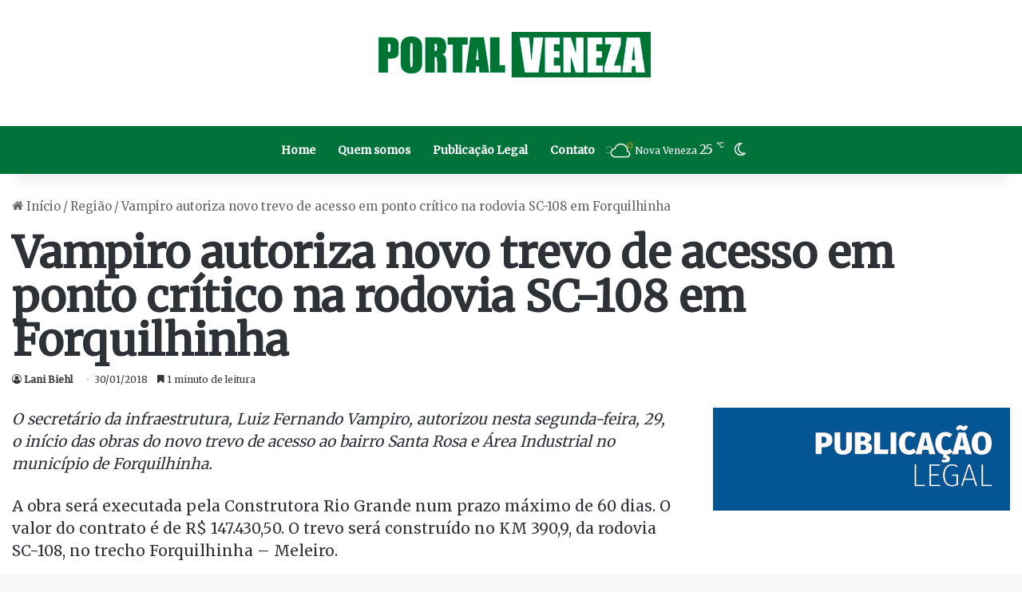

--- FILE ---
content_type: text/html; charset=utf-8
request_url: https://www.google.com/recaptcha/api2/aframe
body_size: 114
content:
<!DOCTYPE HTML><html><head><meta http-equiv="content-type" content="text/html; charset=UTF-8"></head><body><script nonce="iO58g2EhaFJM_fjQUeaqDQ">/** Anti-fraud and anti-abuse applications only. See google.com/recaptcha */ try{var clients={'sodar':'https://pagead2.googlesyndication.com/pagead/sodar?'};window.addEventListener("message",function(a){try{if(a.source===window.parent){var b=JSON.parse(a.data);var c=clients[b['id']];if(c){var d=document.createElement('img');d.src=c+b['params']+'&rc='+(localStorage.getItem("rc::a")?sessionStorage.getItem("rc::b"):"");window.document.body.appendChild(d);sessionStorage.setItem("rc::e",parseInt(sessionStorage.getItem("rc::e")||0)+1);localStorage.setItem("rc::h",'1769027236036');}}}catch(b){}});window.parent.postMessage("_grecaptcha_ready", "*");}catch(b){}</script></body></html>